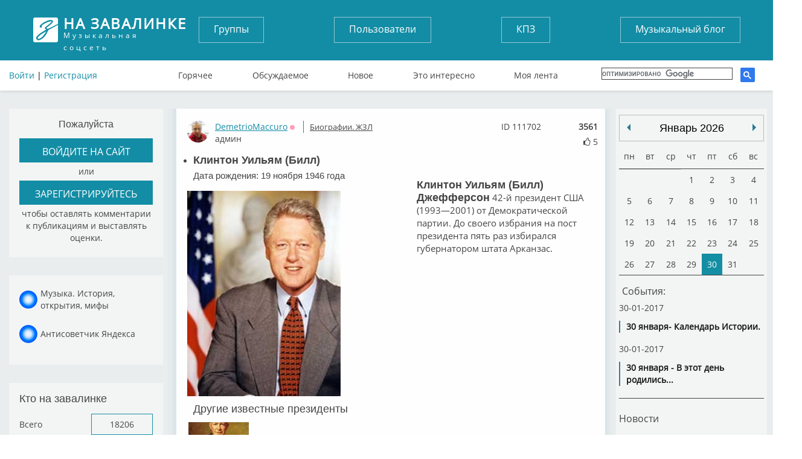

--- FILE ---
content_type: text/html; charset=UTF-8
request_url: https://tunnel.ru/post-klinton-uilyam-bill-dzhefferson
body_size: 21399
content:


<!DOCTYPE html>
<html lang="ru">
<head>
	<meta charset="UTF-8" />
	<meta http-equiv="X-UA-Compatible" content="IE=edge">
	<meta name="viewport" content="width=device-width, initial-scale=1">
	<meta name="yandex-verification" content="67b0b79083d406b7" />
    <meta name="pmail-verification" content="59aad2d82c5ce8e82319541ab1bfc62a">
    <meta name="yandex-verification" content="aaea199f7ff688dc" />

	<title>Клинтон Уильям (Билл) Джефферсон</title>
	<meta name="keywords" content="Биография президента США от Демократической партии Билла Клинтона читать."/>
	<meta name="description" content='Уильям (Билл) Джефферсон Клинтон - биография и история жизни.'/>
	<meta name="author" content='Спроси Алену Завалинка'/>
	<meta property="og:title" content='Клинтон Уильям (Билл) Джефферсон' />
		<meta name="og:image" content="https://tunnel.ru/media/images/2017-11/post/111702/772056852_tonnel.jpg">
    <meta name="twitter:card" content="summary_large_image" />
    <meta name="twitter:title" content="Клинтон Уильям (Билл) Джефферсон" />
    <meta name="twitter:image:src" content="https://tunnel.ru/media/images/2017-11/post/111702/772056852_tonnel.jpg" />
    <meta name="twitter:description" content="Уильям (Билл) Джефферсон Клинтон - биография и история жизни." />
	<meta name="twitter:text:description" content="Уильям (Билл) Джефферсон Клинтон - биография и история жизни." />
    <meta name="twitter:site" content="Завалинка" />
        <meta name="viewport" content="width=735, maximum-scale=1">
	<link rel="icon" type="image/x-icon" href="/favicon.ico" />
    <script src="https://cdn.adfinity.pro/code/tunnel.ru/adfinity.js" charset="utf-8" async></script>
    
    

</head>
<body>

	<header>
	<div class="container">
		<div class="flex">
			<a href="/" class="logo">
				<strong>На завалинке</strong>
				Музыкальная соцсеть
			</a>
			<div class="auth no-mobile">
							        <div class="block-header-user__sign">
			          <a href="/auth/login">Войти</a> | <a href="/auth/register/">Регистрация</a>
			        </div>
		        			</div>

			<nav class="buttons no-mobile">
				<a href="/groups/">Группы</a>
				<a href="/users/">Пользователи</a>
				<a href="/group/concert/">КПЗ</a>
				<a href="/group/musicblog/">Музыкальный блог</a>
			</nav>
			<div class="search">
			</div>



			<nav class="links no-mobile">
					<a href="/hot" >Горячее</a>
					<a href="/discussed" >Обсуждаемое</a>
					<a href="/post" >Новое</a>
					<a href="/best" >Это интересно</a>
					<a href="/subscribe" >Моя лента</a>
					      <div class="search search-google">

                  <script>
                      (function() {
                          var cx = '017782923875675734272:tjvxtp6movm';
                          var gcse = document.createElement('script');
                          gcse.type = 'text/javascript';
                          gcse.async = true;
                          gcse.src = 'https://cse.google.com/cse.js?cx=' + cx;
                          var s = document.getElementsByTagName('script')[0];
                          s.parentNode.insertBefore(gcse, s);
                      })();
                  </script>
                  <gcse:search></gcse:search>
		    </div>
		    			</nav>


		</div>
                    <img src="https://tunnel.ru/assets/image/calendar_date.png" id="calendarBtn">
        <nav class="navbar navbar-default" role="navigation">

            <div class="navbar-header">


                <button type="button" class="navbar-toggle" data-toggle="collapse" data-target=".navbar-collapse" id="nav-btn">
                    <span class="sr-only">Toggle navigation</span>
                    <span class="icon-bar"></span>
                    <span class="icon-bar"></span>
                    <span class="icon-bar"></span>
                </button>
            </div>
        </nav>
            <nav class="navigation" id="navigation">
                                <div class="block-header-user__sign login-mobile">
                    <a href="?full_version">Полная версия</a><br>
                    <a href="/auth/login">Войти</a> | <a href="/auth/register/">Регистрация</a>
                </div>
                <div class="search search-google">

                    <script>
                        (function() {
                            var cx = '017782923875675734272:tjvxtp6movm';
                            var gcse = document.createElement('script');
                            gcse.type = 'text/javascript';
                            gcse.async = true;
                            gcse.src = 'https://cse.google.com/cse.js?cx=' + cx;
                            var s = document.getElementsByTagName('script')[0];
                            s.parentNode.insertBefore(gcse, s);
                        })();
                    </script>
                    <gcse:search></gcse:search>
                </div>

                <nav class="buttons">
                    <ul class="mobile-li">
                        <li><a href="/groups/">Группы</a></li>
                        <li><a href="/users/">Пользователи</a></li>
                        <li><a href="/group/concert/">КПЗ</a></li>
                        <li><a href="/group/musicblog/">Музыкальный блог</a></li>
                    </ul>
                </nav>
                <nav class="links">
                    <ul class="mobile-li">
                        <li><a href="/hot" >Горячее</a></li>
                        <li><a href="/discussed" >Обсуждаемое</a></li>
                        <li><a href="/post" >Новое</a></li>
                        <li><a href="/best" >Это интересно</a></li>
                        <li><a href="/subscribe" >Моя лента</a></li>
                </nav>
                                                    
                <div class="block block-mobile">
                    <h3>Завалинка в месенджерах</h3>
                    <ul class="list-mess">
                        <li><div class="telegram-tunnel"></div><span><a target="_blank" href="https://t.me/musiccalendar">Музыкальный календарь</a></span></li>
                        <li><div class="telegram-kulinar"></div><span><a target="_blank" href="https://t.me/nakarkali">Накаркали - новости коротко</a></span></li>
                    </ul>
                </div>

                <div class="block block-mobile column_lef-mobile">
                    <h3>Кто на завалинке</h3>
                    <ul class="list list-mobile">
                        <li><span><a href="/users/">Всего</a></span><span>18206</span></li>
                        <li><span><a href="/users/new">Новых</a></span><span>0</span></li>
                        <li><span><a href="/users/online">Онлайн</a></span><span>13</span></li>
                        <li><span>Гостей</span><span>162</span></li>
                                            </ul>
                </div>
                            </nav>

		<!--адаптивное меню-->

            <nav class="navigation" id="navigationDate"></nav>

        	</div>
</header>









<main>
		<div class="container layout-content__left-column">
		<div class="column_left">
		  				  				  		<div class="block">
	<h3>Пожалуйста</h3>
	 <a href="/auth/login/">
		 <button>
			войдите на сайт
		</button>
	</a>
	<p>или</p>
	<a href="/auth/register">
		<button>
			зарегистрируйтесь
		</button>
	</a>
	<p>чтобы оставлять комментарии к публикациям и выставлять оценки.</p>
</div>

<div class="block">
	<ul class="list-mess">
        <li><div class="mail_ru"></div><span style="max-width: 170px;"><a target="_blank" href="https://dzen.ru/tsaler">Музыка. История, открытия, мифы</a></span></li>
        <li><div class="mail_ru"></div><span style="max-width: 170px;"><a target="_blank" href="https://dzen.ru/tunnel.ru">Антисоветчик Яндекса</a></span></li>
	</ul>
</div>

<div class="block">
	<h2>Кто на завалинке</h2>
	<ul class="list">
		<li><span><a href="/users/">Всего</a></span><span><a href="/users/">18206</a></span></li>
		<li><span><a href="/users/new">Новых</a></span><span><a href="/users/new">0</a></span></li>
		<li><span><a href="/users/online">Онлайн</a></span><span><a href="/users/online">13</a></span></li>
		<li><span>Гостей</span><span>162</span></li>
        	</ul>
</div>
			  									</div>

		<div class="column_center single_post_info post_one post layout-content__main-column">
            
						
		    <div class="soho-posts-list">
                
                    <div id="adfox_164698499493784610"></div>
                    <script>
                        window.yaContextCb.push(()=>{
                            Ya.adfoxCode.createAdaptive({
                                ownerId: 389280,
                                containerId: 'adfox_164698499493784610',
                                params: {
                                    pp: 'bsvi',
                                    ps: 'fizr',
                                    p2: 'hnvc'
                                }
                            }, ['desktop'], {
                                tabletWidth: 980,
                                phoneWidth: 767,
                                isAutoReloads: false
                            })
                        });
                        let timerReload = setInterval(function() {
                            Ya.adfoxCode.reload(adfox_164698499493784610, {onlyIfWasVisible: true});
                        }, 30000);
                    </script>
                
												    	
<div class="soho-posts-list">
					<div class="block-post-list__item">
		    <div class="block-post-list__body-cell post_html_body_111702 post_html_body">
		        	<div class="user">
		<a href="/user/DemetrioMaccuro" target=_blank><img src="https://static.tunnel.ru/media/avatar/user_85025_thumb.png" alt="DemetrioMaccuro" title="Дмитрий Мицура">
		DemetrioMaccuro</a>
															<span title="Оффлайн" class="block-user-info__status block-user-info__offline">Оффлайн</span>
								<br>
					<span class="status" onclick="add_private_message(85025,'')">админ</span>
			</div>



		<div class="tags_post">
												<div class="block_info_section"><a href="/group/peoples">Биографии. ЖЗЛ</a></div>
														</div>

	
		<div class="view_post_count" title="Количество просмотров">3561</div>
		<div class="user_post_like">
			<i id="post_voit_111702" class="fa fa-thumbs-o-up " title="Мне нравится"></i>
			<span class = "user_like_amount" id ="post_like_111702">5</span>
		</div>
    	<div class="post_id_top" title="Id поста">ID 111702</div>


		<br style="clear: both">


            
						    

		        


		        		    				        <div class="block-post-list__body">
		            <div class="block-post-list__body">
		                <div >

										<ul class="block-post-list__assets-pane">
								                	<li class="header_font_small" style="padding-bottom: 6px;">
														<strong class="font-18" style="padding-bottom: 6px;">															Клинтон Уильям (Билл) </strong>
															<div style="height: 6px;"></div>

																							                    											                    	Дата рождения: 19 ноября 1946 года<div style="height: 6px;"></div>
																																							            </li>
										<span id='image_reciept'>
									         																					         

										         

										         									                                                      										         										         																			<div class="block-post-list__asset-item block-asset__item image-max-340">
																			<a href="https://static.tunnel.ru//media/images/2017-11/post/111702/772056852_tonnel.jpg" rel="prettyPhoto[gallery111702]" ><img src="/thumb/images/2017-11/post/111702/772056852_tonnel___keepration_340x340.jpg" title="Клинтон Уильям (Билл) Джефферсон" alt="Клинтон Уильям (Билл) Джефферсон" /></a>
														            </div>
											         													         


                                                                                        </span>
							                	<div class="custom_right">
								                	<strong class="font-18">Клинтон Уильям (Билл) Джефферсон</strong>
							                		  42-й президент США (1993&mdash;2001) от Демократической партии. До своего избрания на пост президента пять раз избирался губернатором штата Арканзас. 
								                </div>
											</ul>

			<div class="linked_info">Другие известные президенты</div>
		<div class="frame_scroll liquid">
			<span class="previous"></span>
			<div class="wrapper"  style="height:130px!important">
				<ul>
																	<li class="move_preview_post">
							<div class="block-post-list__asset-item block-asset__item">
									<a href="/post-ehjjzenkhauehr-duajjt-dehvid"><img src="/thumb/images/2017-09/post/109729/91205095_tonnel___previewfix_100x100.jpg" title="" alt="" class ="no_margin_bottom"/></a>
								<span class="preview_text font-12">Эйзенхауэр</span>
							</div>
						</li>
									</ul>
			</div>
			<span class="next"></span>
		</div>




		                    <div class="block-post-list__text">
		                        <p>




<h1>Биография&nbsp;Билла&nbsp;Клинтона</h1>
<p>&nbsp;</p>
<p style="text-align: justify;"><strong>Билл Клинтон родился в 1946 году в Хопе, штат Арканзас, и рос с ощущением, что он сделан из того же теста, что и Кеннеди.&nbsp;</strong></p>
<p style="text-align: justify;"><br /><strong>Ощущение это стало особенно сильным после посещения 13-летним Биллом Белого дома. Уже во время учебы в Оксфорде он был таким самонадеянным жеребцом, что не постеснялся сделать "гнусное предложение" лидеру феминисток Жермен Грир.&nbsp;</strong></p>
<p style="text-align: justify;"><br /><strong>Он познакомился с Хиллари Родэм в Йельском юридическом колледже. В 1974 году она была организатором его избирательной кампании в Арканзасе, где Клинтон претендовал на пост губернатора. Он тогда спал с другой женщиной-агитатором. Несмотря на это в 1975 году они поженились. Несомненно, брак был нелегким. Тем не менее, она поддерживала его все шесть сроков на посту губернатора Арказнаса. В 1992 году, когда Клинтон заявил о своем намерении баллотироваться в президенты, он был практически неизвестен в стране. Выигрышная внешность и напор в духе Кеннеди помогли ему в кратчайшие сроки обойти соперников. </strong></p>
<p style="text-align: justify;">&nbsp;</p>
<p style="text-align: justify;">А обвинения в супружеской неверности только подогрели общественный интерес. Первые проблески молнии сверкнули на страницах бульварной газеты "Сан" в виде набранного аршинными буквами заголовка, "ДЕМОКРАТИЧЕСКИЙ КАНДИДАТ БИЛЛ КЛИНТОН ИЗМЕНЯЛ ЖЕНЕ С "МИСС АМЕРИКОЙ". В заметке перечислялись пять женщин, которые, если верить газете, спали с Клинтоном. Потом "раскололась" Дженнифер Флауэрс, бывшая певица из ночного клуба в Литл-Роке, штат Арканзас. Она заявила, будто двенадцать лет была любовницей Клинтона. Она была сногсшибательной красавицей с почти мистической способностью превращать мужчин в слабых и беспомощных.</p>
<p style="text-align: justify;">&nbsp;</p>
<p style="text-align: center;"><img src="https://tunnel.ru/media/images/2017-11/post/111702/1.jpg" alt="" width="600" height="783" /></p>
<p style="text-align: justify;">&nbsp;</p>
<p style="text-align: justify;">Одна английская газета назвала ее даже "самой опасной женщиной в Америке". Дженнифер нечего было скрывать! Флауэрс начала записывать свои разговоры с Клинтоном после того, как ее имя прозвучало во время его борьбы за губернаторское кресло штата Арканзас. <strong><em>"Так, на всякий случай. Я готовилась к самому худшему..</em></strong>." &mdash; говорила она. После того как он победил, слухи поутихли. Но тут стало известно о претензиях Клинтона на Белый дом, и тон национальных средств массовой информации сразу приобрел скандальный оттенок.&nbsp;</p>
<p style="text-align: justify;"><br /><strong>Сначала Флауэрс все отрицала, пока подобная известность не обошлась ей потерей государственной службы с годовым доходом в 17 500 долларов.</strong> Как писали газеты, Клинтон помог найти ей работу, на которую претендовали более достойные кандидатуры. Реакция была незамедлительной: бульварная пресса начала делать ей заманчивые предложения одно за другим. Она решила сотрудничать с еженедельным изданием "Стар", во-первых, потому, что ей дали понять, что все детали этой истории станут достоянием гласности и без ее согласия, и, во-вторых, чересчур уж заманчивой была эта сделка, чтобы так легко можно было от нее отказаться.&nbsp;</p>
<p style="text-align: justify;"><br />Держа медицинскую карту в руках, она заявила: "<strong><em>Я сделала аборт в феврале 1978 года, вскоре после встречи с Клинтоном осенью предыдущего года</em></strong>". В то время она была начинающим очаровательным телерепортером на станции Литл-Рока, Клинтон же &mdash; энергичным и деятельным прокурором штата. По словам Дженнифер, он усиленно добивался ее, несмотря на ревнивую жену. Но ее мать, Мэри Херст, вспоминала: <strong><em>"Она сразу рассказала мне об аборте, признавшись, что забеременела от Билла Клинтона. Другой парень, с которым она тогда встречалась, не мог быть виновником ее беременности, поскольку перенес операцию вазектомии</em></strong>". Флауэрс говорила, что этот другой &mdash; арканзасский бизнесмен, тоже женатый и тоже Билл. В телефонном интервью он отрицал связь с ней, а также факт операции вазектомии. Но, по свидетельству очевидцев, ее связь с этим Биллом ни для кого не была секретом.&nbsp;</p>
<p style="text-align: justify;">&nbsp;</p>
<p style="text-align: center;"><img src="https://tunnel.ru/media/images/2017-11/post/111702/6.jpeg" alt="" width="498" height="386" /></p>
<p style="text-align: center;"><strong>Билл Клинтон и его саксофон</strong></p>
<p style="text-align: justify;"><br /><em>"Какой ей смысл выдумывать все это?</em>" &mdash; говорила ее мать, набожная католичка, откровенно осуждавшая Дженнифер за ее связь с женатыми мужчинами. Но при этом она одобряла ее признания: "<em>Ей необходимо было кому-нибудь выговориться, и я &mdash; ее лучший друг. Я верю ей</em>".&nbsp;</p>
<p style="text-align: justify;"><br />Дженнифер утверждала, что придание гласности этому делу не имеет ничего общего с банальным сведением счетов. "<em>Мне больно об этом говорить,</em> &mdash; призналась Дженнифер, &mdash; <em>несмотря ни на что, я хочу, чтобы Билл любил свою дочь и заботился о своей жене. Мне всегда хотелось быть для него чем-то особенным. И, вспоминая все то, через что мне пришлось пройти в одиночку, я переполнялась негодованием"</em>.&nbsp;</p>
<p style="text-align: justify;"><br /><strong>Флауэрс, оценивая Клинтона как любовника, присудила ему "9" из возможных "10" баллов.</strong>&nbsp;</p>
<p style="text-align: justify;"><br />Дженнифер олицетворяла собой необычный образ: крашеные светлые волосы, утонченные черты лица, правда, не без вмешательства хирурга-косметолога, грудь, которой ее с лихвой наградил Господь. Соблазнительная легкость сочетается в ней с завидной твердостью &mdash; сладкая приманка, чреватая опасностью и интригами. В памяти тут же всплывал образ Мэрилин Монро. Что же это? Перевоплощение? Соблазнительница кандидата в президенты, подражающего герою Дж. Ф. К.? Или мифотворчество любовниц в своем продолжении?&nbsp;</p>
<p style="text-align: justify;">&nbsp;</p>
<p style="text-align: center;"><img src="https://tunnel.ru/media/images/2017-11/post/111702/2.jpg" alt="" width="469" height="645" /></p>
<p style="text-align: center;"><strong>Семья Клинтонов в Белом доме</strong></p>
<p style="text-align: justify;"><br />Одно дело &mdash; сексуальные отношения. История знает немало примеров, когда президенты находили в них усладу и при этом прекрасно управляли страной. На это еще можно закрыть глаза. Другое дело &mdash; любовные, какими Дженнифер представляет свои отношения с Клинтоном.&nbsp;</p>
<p style="text-align: justify;"><br />В то время как Клинтон усиленно старался переместить центр внимания прессы со спальни на кабинет и экономические проблемы, его мозговой трест целенаправленно отбивал атаки людей, подобных Флауэрс, и предотвращал нечистоплотные уловки республиканцев.&nbsp;</p>
<p style="text-align: justify;"><br />Клинтон с блеском доказал справедливость поговорки "нет худа без добра". Он ухитрился приурочить свое телевизионное интервью в программе "Си-эн-эн" "Шестьдесят минут" к окончанию репортажа о битве за Суперкубок, что гарантировало ему огромную благодушно настроенную аудиторию. Прямо в присутствии жены он признал, что у них "были трудности", но теперь псе уже позади.&nbsp;</p>
<p style="text-align: justify;"><br /><strong>На вопрос, можно ли толковать "трудности" как супружескую измену, Хиллари уклончиво ответила: "Тот, кто давно женат, знает, что это такое".&nbsp;</strong></p>
<p style="text-align: justify;"><br /><strong>Клинтон не отрицал то, что он курил марихуану. Но объявил, что не нарушил американский закон, потому что занимался этим во время учебы в Англии. И потом, он "не затягивался". Все это плюс обвинения в том, что он уклонился от службы в армии во время вьетнамской войны, не помешало ему стать президентом.&nbsp;</strong></p>
<p style="text-align: justify;"><br /><strong>Вместе с тем обвинения в сексуальных злоупотреблениях еще не сняты. Уже во время президентства Клинтона агенты спецслужб, охранявшие его все двенадцать лет на посту губернатора штата Арканзас, засвидетельствовали его вопиющую безнравственность. Он развлекался в губернаторском дворце с девицами легкого поведения, в то время как жена была совсем рядом &mdash; на лужайке. По прикидкам одного охранника, у Клинтона были интимные отношения не с одной сотней женщин.&nbsp;</strong></p>
<p style="text-align: justify;"><br /><strong>"Он никогда не упускал своего", &mdash; </strong>заключил этот охранник.&nbsp;</p>
<p style="text-align: justify;">&nbsp;</p>
<p style="text-align: center;"><img src="https://tunnel.ru/media/images/2017-11/post/111702/3.jpg" alt="" width="500" height="334" /></p>
<p style="text-align: center;"><strong>Билл Клинтон и Владимир Путин</strong></p>
<p style="text-align: justify;"><br /><strong>Среди предполагаемых любовниц Клинтона &mdash; жена известного судьи, провинциальный репортер, бывшая государственная служащая, продавщица из универмага в Литл-Роке и темнокожая проститутка по имени Бобби Энн Уильяме, которая утверждала, будто Клинтон &mdash; отец ее ребенка-мулата, которого она зачала во время одного из тринадцати свиданий. Поступили также сведения о том, что Клинтон появлялся с девицами в общественных местах, брал шлюх, что называется, на ходу и даже совершил любовный акт в машине на стоянке возле школы, где училась его дочь.</strong></p>
<p style="text-align: justify;">&nbsp;</p>
<p style="text-align: justify;">Бывшая мисс Арканзас, Салли Пердью, призналась, что состояла с Клинтоном в интимной связи в 1983 году, когда она была ведущей радиошоу в Литл-Роке. Салли поведала о том, как губернатор Арканзаса резвился, нацепив ее нижнее белье. На прощание он предложил ей работу с окладом сорок тысяч долларов в год &mdash; в награду за молчание. Один чиновник из руководства демократической партии предупредил: она должна быть "паинькой", иначе ей переломают ноги.&nbsp;</p>
<p style="text-align: justify;"><br />Примерно в то же время участница рок-группы Конни Хэмзи рассказала, что однажды, увидев ее загорающей возле бассейна в более чем откровенном купальнике, к ней обратился один из ближайших помощников Клинтона с предложением совершить любовный акт с его шефом. В интервью для журнала "Пентхаус" она похвасталась, что была близка с будущим президентом. Белокурая служащая электрической компании по имени Джо Дженкинс отрицала близость с Клинтоном, но данные телефонной станции свидетельствуют о том, что он звонил ей по одиннадцати раз в день. Один ночной звонок длился более полутора часов.&nbsp;</p>
<p style="text-align: justify;"><br /><strong>По признанию Дженнифер Флауэрс, Клинтон любил заниматься мастурбацией во время телефонного разговора. Правда, саму Дженнифер это не прельщало, и она только изображала оргазм.&nbsp;</strong></p>
<p style="text-align: justify;"><br /><strong>Потом настала очередь Полы Джонс. Она вчинила нынешнему хозяину Белого дома иск, обвинив его в сексуальных домогательствах по отношению к ней в бытность Клинтона губернатором штата Арканзас. И, естественно, потребовала компенсации.</strong>&nbsp;</p>
<p style="text-align: justify;">&nbsp;</p>
<h2 style="text-align: justify;">История жизни&nbsp;Билла&nbsp;Клинтона</h2>
<p style="text-align: justify;"><br /><strong>Президент и его окружение с самого начала пытались заблокировать или, по меньшей мере, отложить рассмотрение иска Джонс. Однако это им не удалось сделать. В январе 1997 года окружной апелляционный суд постановил, что пост президента не защищает Билла Клинтона от судебного разбирательства по гражданским искам. И дело было перенесено в Верховный суд. Конечно, это дело не что иное, как очередное сражение "сексуальных" войн 1990-х годов. Юридически же его можно представить следующим образом: Джонс требует от Клинтона компенсацию в сумме 700 тысяч долларов за диффамацию и попрание ее гражданских прав. Вместе с тем дело "Клин тон против Джонс" ставит несколько серьезных вопросов конституционного характера, в том числе главный &mdash; дано ли президенту право быть выше закона.&nbsp;</strong></p>
<p style="text-align: justify;">&nbsp;</p>
<p style="text-align: center;"><strong><img src="https://tunnel.ru/media/images/2017-11/post/111702/4.jpg" alt="" width="600" height="402" /></strong></p>
<p style="text-align: center;"><strong>Приштина, Республика Косово</strong></p>
<p style="text-align: justify;"><br /><strong>Имя Полы Джонс известно достаточно хорошо. Ее портрет помещал на своей обложке журнал "Пипл", а сама она часто служит объектом соленых шуточек в подгулявших компаниях. Опросы показывают, что, по крайней мере, девять человек из десяти слышали о ней. Те же опросы, однако, свидетельствуют о том, что большинство избирателей не верят в достоверность выдвигаемых ею обвинений, и в СМИ она фигурирует главным образом как шлюха со стоянки жилых автофургонов, непрестанно ищущая денег и известности. Американцев, которые считают иск Полы Джонс интермедией дурного тона, возможно, ждет сюрприз. Ее дело не настолько просто, чтобы можно было не мудрствуя лукаво "закрыть" его в самое ближайшее время. Существуют похожие на правду свидетельства того, что Джонс приглашали в гостиничный номер губернатора Клинтона, она оставалась там с ним наедине и сразу же по выходе из номера пожаловалась нескольким людям на то, что Клинтон своими сексуальными домогательствами унизил ее человеческое достоинство (именно это она позднее изложила в своем иске).&nbsp;</strong></p>
<p style="text-align: justify;"><br />Многие не принимают ее слова всерьез. Это можно, по-видимому, объяснить тем, что Белый дом и адвокаты Клинтона ловко одурачили конформистские средства массовой информации. Подручные Клинтона провели блестящую операцию по дискредитации Полы Джонс, однако операции подобного рода могут в конечном счете оборачиваться и против самых хитрых политиков. Из истории дела, восстановленной журналистом "Ньюсуик" на основании интервью с действующими лицами скандала (Белый дом отказался это комментировать), следует, что помощники Клинтона своими действиями фактически исключили реально существовавшую возможность соглашения по делу еще до его передачи в суд в мае 1994 года. Главной причиной провала такого соглашения было то, что Джонс и ее родственники посчитали оскорбительными, якобы случайные "утечки" информации из Белого дома.&nbsp;</p>
<p style="text-align: justify;">&nbsp;</p>
<p style="text-align: center;"><img src="https://tunnel.ru/media/images/2017-11/post/111702/5.jpeg" alt="" width="600" height="337" /></p>
<p style="text-align: center;"><strong>Билл Клинтон и Моника Левински: скандальные отношения&nbsp;</strong></p>
<p style="text-align: justify;"><br />Но если Клинтон действительно повинен в том, в чем его обвиняет Джонс, то почему он вел себя так неосторожно? Ведь он не первый политик, который использовал своих помощников для приглашения женщин, оказывающих сексуальные услуги. На память сразу же приходит кумир Клинтона Джон Кеннеди. Могущественный политик, в особенности политик типа Клинтона, переживавший полосу везения, мог бесспорно поддаться мании величия. <strong>В 1991 году он не мог себе представить цену, которую придется позднее заплатить. И ущерб при этом сказался не столько в правовой или даже политической области; избиратели, похоже, уже простили Клинтону его сексуальные прегрешения. Что реально может угрожать ему, так это щекотливая ситуация, в которую подпадает он сам и его семья.&nbsp;</strong></p>
<p style="text-align: justify;"><br /><strong>Джонс поведала свою историю сотруднику солидной газеты, и она согласилась встретиться с Майклом Айзикоффом, который тогда работал в "Вашингтон пост". В интервью продолжительностью три с половиной часа Джонс рассказала о своей встрече с Клинтоном, живописуя все ее детали. Она сообщила Айзикоффу, что заметила внимание Клинтона к своей особе, когда сидела за столом регистрации участников совещания в Литл-Роке по вопросам управления качеством, которую губернатор проводил в мае 1991 года. Джонс тогда было 24 года, она работала клерком одного из учреждений штата &mdash; Арканзасской комиссии по промышленному развитию.</strong>&nbsp;</p>
<p style="text-align: justify;"><br />8 мая примерно в 2.30 пополудни полицейский штата Денифер Фергюсон спросил ее, не может ли она пройти с ним в номер-люкс губернатора. Она спросила Фергюсона, зачем она понадобилась губернатору, на что полицейский ответил: "Все в порядке. Мы постоянно оказываем губернатору эту услугу". Сначала Джонс колебалась, но потом все же пошла, подумав, что губернатор хочет поручить ей какую-то работу. (Позднее Фергюсон подтвердил, что сопровождал Джонс в номер Клинтона.) По словам Джонс, войдя в номер, она обнаружила, что оказалась наедине с Клинтоном. Губернатор, по ее словам, начал с того, что он хороший друг начальника Джонс; потом похвалил ее прическу и "округлости"; после чего провел руками вверх по ее ногам, привлек к себе и перенес руки на шею.</p>
<p style="text-align: justify;">&nbsp;</p>
<p style="text-align: center;"><img src="https://tunnel.ru/media/images/2017-11/post/111702/7.jpeg" alt="" width="500" height="375" /></p>
<p style="text-align: center;"><strong>Билл Клинтон на Гаити</strong></p>
<p style="text-align: justify;">&nbsp;</p>
<p style="text-align: justify;">"<em>Я никогда не забуду его лица,</em> &mdash; говорила Джонс. &mdash; <em>Оно было свекольно-красным</em>". Джонс утверждала, что при этом воскликнула: "<em>Что вы делаете?</em>" &mdash; и отпрянула от него. Клинтон забрался на диван. Согласно версии Джонс, сев на него, губернатор спустил брюки и сказал: <em>"Поцелуй его".</em> Джонс в ужасе вскочила и сказала: "<em>Послушайте, я не из тех девиц</em>". На что Клинтон ответил: "<em>Хорошо, я не хочу заставлять тебя делать то, чего не хочешь</em>". Потом натянул брюки и сказал, чтобы она помалкивала о случившемся. Айзикофф получил указание заняться поиском дополнительных данных, чтобы выяснить, действительно ли Клинтон пользуется репутацией донжуана. Айзикоффу удалось найти нескольких женщин, которые утверждали, что Клинтон домогался их любви. (Одна из них сообщила о том, что губернатор даже звонил ей ночью, когда она лежала в постели со своим мужем.) Впрочем, ни одна из них не могла рассказать ничего такого, что можно было бы сравнить с тем, о чем поведала Джонс.&nbsp;</p>
<p style="text-align: justify;"><br /><strong>Надо думать, никто и никогда не узнает точно, что произошло в том номере отеля "Эксельсиор" майским днем 1991 года. Лучшим выходом для президента, наверное, было бы сделать то, чего он не сделал за день до подачи искового заявления в суд, а именно: договориться, не доводя дела до суда. Для этого, возможно, ему потребовалось бы извиниться, однако любой другой путь, похоже, еще хуже. Но он не принес извинений.&nbsp;</strong></p>
<p style="text-align: justify;"><br /><strong>...Моника Левински, молодая и красивая женщина, ее подруга Линда Трипп на 24 года старше.</strong> Обе они работали в Белом доме, а затем в Пентагоне. Однажды Моника стала рассказывать Линде со всеми графическими подробностями о том, как она влюбилась в президента Клинтона, и об их романтических и сексуальных отношениях. Разговоры на эту тему велись не только с глазу на глаз, но и по телефону Моника наговорила Линде семнадцать аудиокассет. Дело в том, что Линда Трипп записывала на пленку откровения Моники. Она записывала также и звонки Клинтона к ней, оставленные на автоответчике, которые Моника в подтверждение своих слов проигрывала Линде по телефону. (По некоторым данным, Линда укрепляла миниатюрный магнитофон под одеждой и во время встреч с Моникой с глазу на глаз.)&nbsp;</p>
<p style="text-align: justify;">&nbsp;</p>
<p style="text-align: center;"><img src="https://tunnel.ru/media/images/2017-11/post/111702/8.jpeg" alt="" width="600" height="370" /></p>
<p style="text-align: center;"><strong>Билл Клинтон поддерживает жену на выборах</strong></p>
<p style="text-align: justify;"><br />Люди, знакомые с содержанием записей телефонных разговоров Моники с Линдой, говорят, что молоденькая поверяла опытной о своей любви к Клинтону и об их половой связи, которая длилась более года. (Монике было тогда немногим больше двадцати лет.) Агенты ФБР изъяли из квартиры Моники платье с засохшим на нем семенем Клинтона. Моника якобы говорила Линде, что гордится этим пятном, как высшей наградой, и никогда не отлает его в чистку. Объясняя, как президентское семя попало на ее платье, Моника говорила, что в нем двадцать раз занималась оральным сексом с Клинтоном. "<em><strong>Это платье &mdash; мой самый дорогой трофей</strong></em>", &mdash; говорила она.&nbsp;</p>
<p style="text-align: justify;"><br /><strong>В субботу 17 января 1998 года президент Клинтон дал показания под присягой по делу Полы Джонс, которые были записаны на видеопленку.</strong> Президента допрашивали адвокаты Полы. Среди прочих ему был задан вопрос &mdash; сожительствовал ли он с Моникой Левински? Клинтон ответил категорическим "нет". Его ответ подтверждался показаниями самой Моники, которая тоже под присягой показала, что между ней и президентом не было никакой сексуальной близости. Казалось бы, все ясно, вопрос исчерпан. Но вот предательские записи, тайно сделанные Линдой Трипп, свидетельствовали совсем об обратном.</p>
<p style="text-align: justify;">&nbsp;</p>
<p style="text-align: justify;">Дело начало принимать совершенно иной &mdash; не столько адюльтерный, сколько уголовный &mdash; оборот. Если все, о чем говорится на кассетах, правда, то это означает, что президент Клинтон совершил несколько противозаконных деяний. Во-первых, солгал под присягой, заявив, что не сожительствовал с Моникой Левински. Во-вторых, склонил к клятвопреступлению и саму Монику. (В кассете имеется такая запись: Клинтон говорит Монике: "<em>Нет никаких доказательств нашей связи, поэтому отрицай, отрицай, отрицай!</em>") А этот второй противозаконный акт влечет за собой еще более серьезное обвинение &mdash; в противодействии правосудию. Именно это обвинение было выдвинуто в свое время против Никсона и стало основанием для импичмента.&nbsp;</p>
<p style="text-align: justify;"><br /><strong>Президент был явно не в своей тарелке. Он даже не мог сыграть "искреннее возмущение"</strong>. Он говорил каким-то приглушенным, даже придушенным голосом, и фразы, которые он произносил, носили печать строго дозированной юридической казуистики. Так, например, он все время повторял, что у него нет никаких "неподобающих отношений" с Моникой Левински. Только под давлением журналистов президент вынужден был раскрыть скобки, заменив слово "неподобающие" &mdash; "сексуальными". Пришлось отступить и от слова "нет", подразумевавшего, согласно грамматике, настоящее время. Вместо него прозвучало "не было".</p>
<p style="text-align: justify;">&nbsp;</p>
<p style="text-align: justify;">Объясняя эту эмоциональную вялость своего шефа, один из сотрудников Белого дома сказал: "<strong><em>Он даже глазом не моргнул, хотя и возмущен обвинениями в свой адрес. Но сам процесс утратил для него шоковый эффект</em></strong>". Куда большую эмоциональность в защите своего мужа проявила Хиллари Клинтон, которую, вопреки обыкновению, решили задействовать по столь щекотливому поводу. Но бой шел решительный, и пришлось пустить в дело старую гвардию", которая, как известно, умирает, но не сдается. Выступая в мэрилендском Гоучер-колледже, Хиллари сказала:</p>
<p style="text-align: justify;">&nbsp;</p>
<p style="text-align: justify;">"<em>Все обвинения в адрес моего мужа абсолютно лживые. </em><em>Это очень трудно и больно наблюдать, когда человек, которого ты любишь, о котором заботишься, которым восхищаешься, подвергается столь безжалостным обвинениям... По причинам, которые мне не совсем понятны, в некоторых кругах президента считают угрозой определенным идеологическим позициям. Предпринимаются концентрированные усилия подорвать его легитимность как президента, подорвать все то, чего он достиг, атаковать его лично, не сладив с ним политически.</em>.."&nbsp;</p>
<p style="text-align: justify;"><br /><strong>Тем временем на политической сцене появились новые претенденты на президентский пост &mdash; как республиканцы, так и демократы. Безусловно, у них тоже есть "свои скелеты в шкафу".&nbsp;</strong></p>

</p>


		                    </div>



					    	
					    							    							    	
		                </div>
		                <div class="clear_div"></div>
			<div class="post_action_form">
                            <div class="post_action_form_links">
			   			        <a class="block-post-list__control-item" >
						        	<i class="fa fa-link"></i><span class="copy_text block-post-list__control-text" data-clipboard-text="https://tunnel.ru/post/111702">Ссылка на пост</span>
								</a>
																								       	
								<div class="info-b">ПОДЕЛИТЬСЯ ПОСТОМ В СВОЕМ АККАУНТЕ</div>
				                <div class="block-post-view__share-links" id="block-post-view__share-links">
				                	<div class="ya-share2" data-services="twitter,vkontakte,facebook,odnoklassniki,moimir,gplus" data-image="https://tunnel.ru/media/images/2017-11/post/111702/772056852_tonnel.jpg"></div>
				                </div>

			                </div>
		                </div>

		                <div class = "comments_post_count">Комментарии (1)
			                <div class = "dateright">09.11.2017 11:32</div>
		                </div>


			    </div>

		    </div>

		    			   	</div>
	</div>
	  		<div class="block-post-view__comments-list  ">
										<div class="block-post-view__comments-item comment_html_body_917993 comment_html_body">

 	<div class="block-post-list__top">

	<div class="user">
		<a href="/user/Lihodeev001" target=_blank><img src="https://static.tunnel.ru/media/avatar/user_96419_thumb.png" alt="Lihodeev001" title="Степа">
		Lihodeev001</a>
							<span title="Оффлайн" class="block-user-info__status block-user-info__offline">Оффлайн</span>
			
<br>
			</div>
    <a class="block-comment-list__link"  href="#cm917993" id="cm917993">#917993</a>
    <a id = "cId0"></a>
							    <div class="clear_div"></div>


    
    </div>
 			        <div class="block-comment-list__body">
		            <div class="block-comment-list__body">
		                <div >
										                    <div class="block-comment-list__text">
		                        <p>На фото у него чего то не хватает во рту.</p>
		                    </div>

										<ul class="block-post-list__assets-pane">
										         
										         										         										         											                                                     


                                        </ul>
						    	
						    							    									

		                </div>

						<div class="user_post_like">
							<i id="comment_voit_917993" class="fa fa-thumbs-o-up " title="Мне нравится"></i>
							<span class = "user_like_amount" id ="comment_like_917993">0</span>
						</div>
                        <div class="addCommentData">09.11.2017 20:16</div>
		                

		            </div>
		    </div>



</div>

										
				<script async src="https://pagead2.googlesyndication.com/pagead/js/adsbygoogle.js"></script>
				<!-- tunnel.ru между блоками контента -->
				<ins class="adsbygoogle"
					 style="display:block"
					 data-ad-client="ca-pub-3723801791521668"
					 data-ad-slot="9490860258"
					 data-ad-format="auto"
					 data-full-width-responsive="true"></ins>
				<script>
					(adsbygoogle = window.adsbygoogle || []).push({});
				</script>
			
				<div style="height: 20px; width: 100%; display: block"></div>
	</div>


  					<iframe id="my_form_coment_iframe" name="form_target_comment" style="display:none"></iframe>
		<form id="my_form_coment" action="/editorfileupload/BvAtmcOXwTaUd2LWxfHZ/?type=image&responseType=tinymce" target="form_target_comment" method="post" enctype="multipart/form-data" style="width:0px;height:0;overflow:hidden">
			<input type="hidden" id="file_type_upload_comment" name="file_type_upload" value="image">
			<input name="upload" class="submit" type="file" onchange="$('#my_form_coment').submit();this.value='';">
		</form>
		<div class="block-post-list__item edit_comment_form">
		<a name="comment"></a>
				<div class="layout-editor__main-cell-comment_auth">
				<a href="/auth/login/">Авторизуйтесь</a>, чтобы оставить комментарий.
	<div id="uLogin" data-ulogin="display=panel;fields=first_name,last_name,photo,email,nickname,sex,photo_big,city,country;providers=twitter,vkontakte,odnoklassniki,mailru,facebook,googleplus,yandex;hidden=other;redirect_uri=http%3A%2F%2Ftunnel.ru%2Fauth%2Fopen_id%2F%3Fredirect%3D%2F%2Ftunnel.ru%2Fpost-klinton-uilyam-bill-dzhefferson%23comment"></div>
		</div>
			</div>

</div>

                
		    </div>
	    </div>
	  	<div class="layout-content__right-column no-mobile">
	  		<div class="layout-content__right-column-block">
	  				  		<div id="eventCalendar" style="width: 240px; margin: 0px auto; "></div>
<div class="block-post-top-5-news-body" >

	<h2><a href = "/group/news_day">Новости</a></h2>
			            <div class="block-post-top-5-news-id">
		                    <a class="block-post-lis-ttop-5" href="/post/192946">Умер иллюзионист Эмиль Кио
										         
										         
	                                             											         											         																				<div class="block-post-top-5__asset image-max-320 block-asset__item">
																				<img src="/thumb/images/2025-12/post/192946/screenshot_2025-12-30-19-07-04___keepration_220x220.jpeg" title="screenshot_2025-12-30-19-07-04" alt="screenshot_2025-12-30-19-07-04" />
															            </div>
												         															         	                                            							</a>
	</div>


		            <div class="block-post-top-5-news-id">
		                    <a class="block-post-lis-ttop-5" href="/post/192899">Умерла Брижит Бардо
										         
										         
	                                             											         											         																				<div class="block-post-top-5__asset image-max-320 block-asset__item">
																				<img src="/thumb/images/2025-12/post/192899/screenshot_2025-12-28-21-38-27___keepration_220x220.jpeg" title="screenshot_2025-12-28-21-38-27" alt="screenshot_2025-12-28-21-38-27" />
															            </div>
												         															         	                                            							</a>
	</div>


		            <div class="block-post-top-5-news-id">
		                    <a class="block-post-lis-ttop-5" href="/post/192859">Умерла Вера Валентиновна Алентова (25.12.2025 г.), народная артистка России. Ей было 83 года.
										         
										         
	                                             											         											         																				<div class="block-post-top-5__asset image-max-320 block-asset__item">
																				<img src="/thumb/images/2025-12/post/192859/vera_alentova_-_2018.jpg-(convert.io)___keepration_220x220.jpg" title="vera_alentova_-_2018.jpg-(convert.io)" alt="vera_alentova_-_2018.jpg-(convert.io)" />
															            </div>
												         															         	                                            							</a>
	</div>


		            <div class="block-post-top-5-news-id">
		                    <a class="block-post-lis-ttop-5" href="/post/192770">Умер Крис Ри
										         
										         
	                                             											         											         																				<div class="block-post-top-5__asset image-max-320 block-asset__item">
																				<img src="/thumb/images/2025-12/post/192770/s___keepration_220x220.jpeg" title="s" alt="s" />
															            </div>
												         															         	                                            							</a>
	</div>


		            <div class="block-post-top-5-news-id">
		                    <a class="block-post-lis-ttop-5" href="/post/192554">YNGWIE MALMSTEEN выступит в Москве с единственным концертом
										         
										         
	                                             											         											         																				<div class="block-post-top-5__asset image-max-320 block-asset__item">
																				<img src="/thumb/images/2025-12/post/192554/199684_c1000_600_2_85___keepration_220x220.jpg" title="199684_c1000_600_2_85" alt="199684_c1000_600_2_85" />
															            </div>
												         															         	                                            							</a>
	</div>


		            <div class="block-post-top-5-news-id">
		                    <a class="block-post-lis-ttop-5" href="/post/192313">В Москве арестовали гендиректора музыкального издательства «Джем» Андрея Черкасова
										         
										         
	                                             											         											         																				<div class="block-post-top-5__asset image-max-320 block-asset__item">
																				<img src="/thumb/images/2025-12/post/192313/321___keepration_220x220.jpeg" title="321" alt="321" />
															            </div>
												         															         	                                            							</a>
	</div>


		            <div class="block-post-top-5-news-id">
		                    <a class="block-post-lis-ttop-5" href="/post/191717">Не стало ведущего  Юрия Николаева.
										         
										         
	                                             											         											         																				<div class="block-post-top-5__asset image-max-320 block-asset__item">
																				<img src="/thumb/images/2025-11/post/191717/scale_1200___keepration_220x220.jpg" title="scale_1200" alt="scale_1200" />
															            </div>
												         															         	                                            							</a>
	</div>


</div>


<div class="block-post-top-birthday">
	<h2><a href="/group/news_day">Именинники сегодня</a></h2>
					<a href = "/user/Milusha" target=_blank>Milusha</a>
			,		<a href = "/user/3001ga" target=_blank>3001ga</a>
			,		<a href = "/user/alpet22" target=_blank>alpet22</a>
			,		<a href = "/user/sanich" target=_blank>sanich</a>
			,		<a href = "/user/fenomen" target=_blank>fenomen</a>
			,		<a href = "/user/Bench" target=_blank>Bench</a>
			,		<a href = "/user/Тайна" target=_blank>Тайна</a>
			,		<a href = "/user/dws" target=_blank>dws</a>
			,		<a href = "/user/valeriiyy" target=_blank>valeriiyy</a>
			,		<a href = "/user/Troy1818" target=_blank>Troy1818</a>
			,		<a href = "/user/XTFA" target=_blank>XTFA</a>
	</div>
<br>


    
    <div id="adfinity-sticky">
        <div id="adfox_16468342032777338">
        </div>
    </div>
    <script>
        window.yaContextCb.push(()=>{
            Ya.adfoxCode.createAdaptive({
                ownerId: 389280,
                containerId: 'adfox_16468342032777338',
                params: {
                    pp: 'bswl',
                    ps: 'fizr',
                    p2: 'hnsz'
                }
            }, ['desktop'], {
                tabletWidth: 980,
                phoneWidth: 480,
                isAutoReloads: false
            })
        });
        let timerReload2 = setInterval(function() {
            Ya.adfoxCode.reload(adfox_16468342032777338, {onlyIfWasVisible: true});
        }, 30000);
    </script>
    




		  		<div id="advertising_left" style="width: 230px; overflow: hidden; margin: 10px;">
	0
</div>


	  			  		</div>
	 	</div>
	</div>
</main>
<footer>
	<div class="container">
		<div class="group1">
			<a href="/" class="logo">
				<strong>На завалинке</strong>
				Музыкальная соцсеть
			</a>
			<p class="copyright">Все права защищены © 2016</p>
		</div>
		<div class="group2">
			<h2>Полезные ссылки</h2>
			<a href="/feed/">Моя лента</a>
			<a href="/auth/profile_view/">Мой профайл</a>
			<a href="/auth/profile_view/">Мои установки</a>
			<a href="https://pulse.mail.ru/source/1684557481484018685/" target="_blank">Деревенский Москвич</a>
			
		</div>
		<div class="group3">
			<h2>Группы</h2>
			<a href="/groups/my">Мои группы</a>
			<a href="/groups/">Все группы</a>
			<a href="#">Создать новую группу</a>
		</div>
		<div class="group4">
			<h2>Найти друзей</h2>
			<a href="/users/">Список пользователей</a>
            <a href="https://zen.yandex.ru/user/159106939" target="_blank">Мужские игрушки</a>
			<a href="https://tunnel.ru/dzen.txt" target="_blank">Dzen каналы</a>
			
		</div>
		<div class="group5">
			<h2>О Завалинке</h2>
			<a href="mailto:datot@mail.ru">Написать нам</a>
			<a href="http://tunnel.ru/site-rules">Правила</a>
			<a href="http://tunnel.ru/group/faq">Помощь по Завалинке</a>
		</div>
	</div>
	<script type="text/javascript"><!--
    <!--LiveInternet counter-->
	document.write("<a href='//www.liveinternet.ru/click' "+
	"target=_blank><img src='//counter.yadro.ru/hit?t23.10;r"+
	escape(document.referrer)+((typeof(screen)=="undefined")?"":
	";s"+screen.width+"*"+screen.height+"*"+(screen.colorDepth?
	screen.colorDepth:screen.pixelDepth))+";u"+escape(document.URL)+
	";"+Math.random()+
	"' alt='' title='LiveInternet: показано число посетителей за"+
	" сегодня' "+
	"border='0' width='88' height='15'><\/a>")
	<!--/LiveInternet-->
		//--></script>

	<script type="text/javascript" >
	   (function(m,e,t,r,i,k,a){m[i]=m[i]||function(){(m[i].a=m[i].a||[]).push(arguments)};
	   m[i].l=1*new Date();k=e.createElement(t),a=e.getElementsByTagName(t)[0],k.async=1,k.src=r,a.parentNode.insertBefore(k,a)})
	   (window, document, "script", "https://mc.yandex.ru/metrika/tag.js", "ym");

	   ym(51767978, "init", {
	        id:51767978,
	        clickmap:true,
	        trackLinks:true,
	        accurateTrackBounce:true
	   });
	</script>
	<noscript><div><img src="https://mc.yandex.ru/watch/51767978" style="position:absolute; left:-9999px;" alt="" /></div></noscript>
	<!-- Rating@Mail.ru counter -->
	<script type="text/javascript">
	var _tmr = window._tmr || (window._tmr = []);
	_tmr.push({id: "2030340", type: "pageView", start: (new Date()).getTime()});
	(function (d, w, id) {
	  if (d.getElementById(id)) return;
	  var ts = d.createElement("script"); ts.type = "text/javascript"; ts.async = true; ts.id = id;
	  ts.src = "https://top-fwz1.mail.ru/js/code.js";
	  var f = function () {var s = d.getElementsByTagName("script")[0]; s.parentNode.insertBefore(ts, s);};
	  if (w.opera == "[object Opera]") { d.addEventListener("DOMContentLoaded", f, false); } else { f(); }
	})(document, window, "topmailru-code");
	</script><noscript><div>
	<img src="https://top-fwz1.mail.ru/counter?id=2030340;js=na" style="border:0;position:absolute;left:-9999px;" alt="Top.Mail.Ru" />
	</div></noscript>
	<!-- //Rating@Mail.ru counter -->





</footer>
<!--Навигация-->
<div class="navigation_left">
	<div class="top" onClick = scrolldoctop(); title="На верх"></div>
	<div class="back" onClick="history.go(-1);" title="Предыдущая страница"></div>
</div>
<!--Конец Навигация-->
<!--Информация-->
  <div id="container_info" align="center">
  <div class="main">
    <div class="main_in_main">
      <button type="button" class="close" data-dismiss="alert" aria-label="Закрыть">
        <span aria-hidden="true">×</span>
      </button>
      <div class="content" id="display_content_div_info">
      </div>
    </div>
  </div>
</div>
<input type="hidden" name="file_upload_id" id = "file_upload_id" value="BvAtmcOXwTaUd2LWxfHZ" id="fileupload">





</body>
<div class="mediaPlayerDiv">
</div>

<div class="mediaPlayerDivFav">
</div>

<link rel="stylesheet" href="/vendor/emojionearea/dist/emojionearea.min.css">
<!--css_start-->
<link href="/assets/css/bootstrap.min.css" rel="stylesheet">
<!--<link href="/assets/css/font-awesome.min.css" rel="stylesheet">-->
<link href="/assets/css/media.css?v=20" rel="stylesheet">
<link href="/assets/css/style.css" rel="stylesheet">
<link href="/assets/css/checkbox.css" rel="stylesheet">
<!--css_finish-->


<link href="/vendor/prettyPhoto/css/prettyPhoto.css" rel="stylesheet" type="text/css" />
<link href="/vendor/acornmediaplayer/acornmediaplayer.base.css" rel="stylesheet" type="text/css" />
<link href="/vendor/acornmediaplayer/themes/darkglass/acorn.darkglass.css" rel="stylesheet" type="text/css">
<link href="/vendor/jquery-ui/jquery-ui.min.css" rel="stylesheet" type="text/css" />
<link href="/vendor/simplemodal/css/basic.css" rel="stylesheet" type="text/css" />

<link href="/vendor/liquidcarousel/css/liquidcarousel.css" rel="stylesheet" type="text/css" />

<link rel="stylesheet"  href='/vendor/eventcalendar/css/eventCalendar.css' >
<link rel="stylesheet"  href='/vendor/eventcalendar/css/eventCalendar_theme_responsive.css' >



<script src="/vendor/jquery/dist/jquery.min.js"></script>
<script src="/vendor/jquery-ui/jquery-ui.min.js"></script>
<script src="/vendor/acornmediaplayer/jquery.acornmediaplayer.js"></script>


<script src='/vendor/jquery/dist/jquery.ui.widget.js'></script>
<script src='/vendor/jquery-file-upload/js/jquery.fileupload.js'></script>
<script src='/vendor/jquery-file-upload/js/jquery.fileupload-process.js'></script>
<script src='/vendor/jquery-file-upload/js/jquery.iframe-transport.js'></script>

<script src='/assets/js/upload_init.js'></script>
<script src='/vendor/malsup-ajax-form/js/jquery.form.min.js'></script>
<script src='/vendor/simplemodal/js/jquery.simplemodal.js'></script>

	<script src="/assets/js/common_test_2.js?v=2025-01-311"></script>
	<script src="/assets/js/playerjs_test.js"></script>

<script src='/vendor/liquidcarousel/js/jquery.liquidcarousel.min.js'></script>


<script src='/vendor/eventcalendar/js/moment.js'></script>
<script src='/vendor/eventcalendar/js/jquery.eventCalendar.min.js'></script>

<script src="/vendor/prettyPhoto/js/jquery.prettyPhoto.js?v=122222"></script>
<script type="text/javascript" src="/vendor/emojionearea/dist/emojionearea.min.js"></script>


    <link href="/assets/css/mobile.css?v=" rel="stylesheet">
    <script src="/vendor/moby/moby.js"></script>
    <link href="/vendor/moby/moby.css" rel="stylesheet">

			<script src="//yastatic.net/es5-shims/0.0.2/es5-shims.min.js"></script>
			<script src="//yastatic.net/share2/share.js"></script>
	<script>
	(function() {
		var cx = '017782923875675734272:tjvxtp6movm';
		var gcse = document.createElement('script');
		gcse.type = 'text/javascript';
		gcse.async = true;
		gcse.src = 'https://cse.google.com/cse.js?cx=' + cx;
		var s = document.getElementsByTagName('script')[0];
		s.parentNode.insertBefore(gcse, s);
	})();
</script>
    <script>


        var mobyMenuCalnedar = new Moby({
            breakpoint		 : 1024,
            enableEscape	 : true,
            menu             : $('.block-post-top-5-news-body'),
            menuClass		 : 'right-side',
            mobyTrigger		 : $("#calendarBtn"),
            onClose          : false,
            onOpen           : false,
            overlay			 : true,
            overlayClass 	 : 'dark',
            subMenuOpenIcon  : '<span>&#x25BC;</span>',
            subMenuCloseIcon : '<span>&#x25B2;</span>',
            template         : '<div class="moby-wrap"><div class="moby-close"><span class="moby-close-icon"></span> Закрыть меню</div><div class="moby-menu"></div></div>'
        });


        var mobyMenu = new Moby({
            breakpoint		 : 1024,
            enableEscape	 : true,
            menu             : $('#navigation'),
            menuClass		 : 'right-side',
            mobyTrigger		 : $("#nav-btn"),
            onClose          : false,
            onOpen           : false,
            overlay			 : true,
            overlayClass 	 : 'dark',
            subMenuOpenIcon  : '<span>&#x25BC;</span>',
            subMenuCloseIcon : '<span>&#x25B2;</span>',
            template         : '<div class="moby-wrap"><div class="moby-close"><span class="moby-close-icon"></span> Закрыть меню</div><div class="moby-menu"></div></div>'
        });



    </script>




--- FILE ---
content_type: text/html; charset=UTF-8
request_url: https://tunnel.ru/calendar/?limit=4&year=&month=false&day=
body_size: 182
content:


[{"date":"2017-01-30 00:00:00","title":"30 \u044f\u043d\u0432\u0430\u0440\u044f - \u0412 \u044d\u0442\u043e\u0442 \u0434\u0435\u043d\u044c \u0440\u043e\u0434\u0438\u043b\u0438\u0441\u044c...","type":"event","url":"\/post\/428"},{"date":"2017-01-30 00:00:00","title":"30 \u044f\u043d\u0432\u0430\u0440\u044f- \u041a\u0430\u043b\u0435\u043d\u0434\u0430\u0440\u044c \u0418\u0441\u0442\u043e\u0440\u0438\u0438.","type":"event","url":"\/post\/427"}]

--- FILE ---
content_type: text/html; charset=utf-8
request_url: https://www.google.com/recaptcha/api2/aframe
body_size: 112
content:
<!DOCTYPE HTML><html><head><meta http-equiv="content-type" content="text/html; charset=UTF-8"></head><body><script nonce="MGqrBilecgwKebe1qf2Wgw">/** Anti-fraud and anti-abuse applications only. See google.com/recaptcha */ try{var clients={'sodar':'https://pagead2.googlesyndication.com/pagead/sodar?'};window.addEventListener("message",function(a){try{if(a.source===window.parent){var b=JSON.parse(a.data);var c=clients[b['id']];if(c){var d=document.createElement('img');d.src=c+b['params']+'&rc='+(localStorage.getItem("rc::a")?sessionStorage.getItem("rc::b"):"");window.document.body.appendChild(d);sessionStorage.setItem("rc::e",parseInt(sessionStorage.getItem("rc::e")||0)+1);localStorage.setItem("rc::h",'1769783440879');}}}catch(b){}});window.parent.postMessage("_grecaptcha_ready", "*");}catch(b){}</script></body></html>